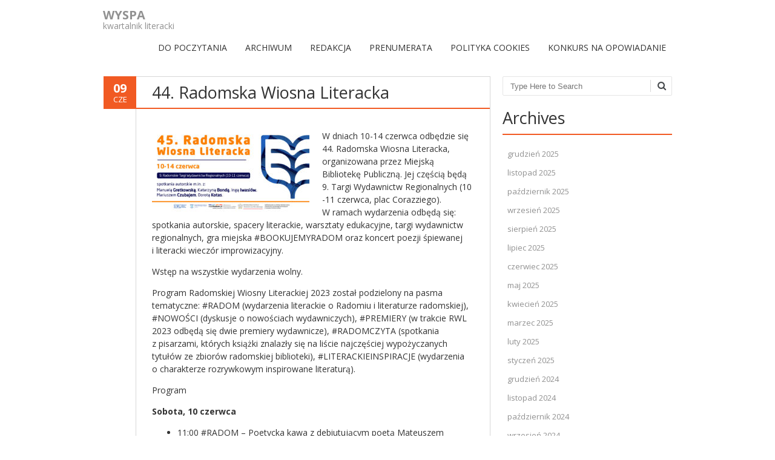

--- FILE ---
content_type: text/html; charset=UTF-8
request_url: https://kwartalnikwyspa.pl/44-radomska-wiosna-literacka/
body_size: 11616
content:
<!DOCTYPE html>
<!--[if IE 7]><html class="ie ie7" lang="pl-PL"><![endif]-->
<!--[if IE 8]><html class="ie ie8" lang="pl-PL"><![endif]-->
<!--[if !(IE 7) | !(IE 8)  ]><!-->
<html lang="pl-PL">
<!--<![endif]-->
<head>
<meta charset="UTF-8" />
<meta name="viewport" content="width=device-width" />
<title>44. Radomska Wiosna Literacka | WYSPA</title>
<link rel="profile" href="http://gmpg.org/xfn/11" />
<link rel="pingback" href="https://kwartalnikwyspa.pl/xmlrpc.php" />
<link rel="shortcut icon" href="http://0"><link rel="apple-touch-icon-precomposed" sizes="16x16" href="0"><link rel="apple-touch-icon" 	href=""><link rel="apple-touch-icon" sizes="114x114" 	href=" "><link rel="apple-touch-icon" sizes="72x72" 	href=""><link rel="apple-touch-icon" sizes="144x144" 	href=""><!--[if lt IE 9]><script src="https://kwartalnikwyspa.pl/wp-content/themes/fruitful/js/html5.js" type="text/javascript"></script><![endif]-->
<meta name='robots' content='max-image-preview:large' />
<link rel='dns-prefetch' href='//fonts.googleapis.com' />
<link rel="alternate" type="application/rss+xml" title="WYSPA &raquo; Kanał z wpisami" href="https://kwartalnikwyspa.pl/feed/" />
<link rel="alternate" type="application/rss+xml" title="WYSPA &raquo; Kanał z komentarzami" href="https://kwartalnikwyspa.pl/comments/feed/" />
<link rel="alternate" type="application/rss+xml" title="WYSPA &raquo; 44. Radomska Wiosna Literacka Kanał z komentarzami" href="https://kwartalnikwyspa.pl/44-radomska-wiosna-literacka/feed/" />
<script type="text/javascript">
window._wpemojiSettings = {"baseUrl":"https:\/\/s.w.org\/images\/core\/emoji\/14.0.0\/72x72\/","ext":".png","svgUrl":"https:\/\/s.w.org\/images\/core\/emoji\/14.0.0\/svg\/","svgExt":".svg","source":{"concatemoji":"https:\/\/kwartalnikwyspa.pl\/wp-includes\/js\/wp-emoji-release.min.js?ver=6.2.8"}};
/*! This file is auto-generated */
!function(e,a,t){var n,r,o,i=a.createElement("canvas"),p=i.getContext&&i.getContext("2d");function s(e,t){p.clearRect(0,0,i.width,i.height),p.fillText(e,0,0);e=i.toDataURL();return p.clearRect(0,0,i.width,i.height),p.fillText(t,0,0),e===i.toDataURL()}function c(e){var t=a.createElement("script");t.src=e,t.defer=t.type="text/javascript",a.getElementsByTagName("head")[0].appendChild(t)}for(o=Array("flag","emoji"),t.supports={everything:!0,everythingExceptFlag:!0},r=0;r<o.length;r++)t.supports[o[r]]=function(e){if(p&&p.fillText)switch(p.textBaseline="top",p.font="600 32px Arial",e){case"flag":return s("\ud83c\udff3\ufe0f\u200d\u26a7\ufe0f","\ud83c\udff3\ufe0f\u200b\u26a7\ufe0f")?!1:!s("\ud83c\uddfa\ud83c\uddf3","\ud83c\uddfa\u200b\ud83c\uddf3")&&!s("\ud83c\udff4\udb40\udc67\udb40\udc62\udb40\udc65\udb40\udc6e\udb40\udc67\udb40\udc7f","\ud83c\udff4\u200b\udb40\udc67\u200b\udb40\udc62\u200b\udb40\udc65\u200b\udb40\udc6e\u200b\udb40\udc67\u200b\udb40\udc7f");case"emoji":return!s("\ud83e\udef1\ud83c\udffb\u200d\ud83e\udef2\ud83c\udfff","\ud83e\udef1\ud83c\udffb\u200b\ud83e\udef2\ud83c\udfff")}return!1}(o[r]),t.supports.everything=t.supports.everything&&t.supports[o[r]],"flag"!==o[r]&&(t.supports.everythingExceptFlag=t.supports.everythingExceptFlag&&t.supports[o[r]]);t.supports.everythingExceptFlag=t.supports.everythingExceptFlag&&!t.supports.flag,t.DOMReady=!1,t.readyCallback=function(){t.DOMReady=!0},t.supports.everything||(n=function(){t.readyCallback()},a.addEventListener?(a.addEventListener("DOMContentLoaded",n,!1),e.addEventListener("load",n,!1)):(e.attachEvent("onload",n),a.attachEvent("onreadystatechange",function(){"complete"===a.readyState&&t.readyCallback()})),(e=t.source||{}).concatemoji?c(e.concatemoji):e.wpemoji&&e.twemoji&&(c(e.twemoji),c(e.wpemoji)))}(window,document,window._wpemojiSettings);
</script>
<style type="text/css">
img.wp-smiley,
img.emoji {
	display: inline !important;
	border: none !important;
	box-shadow: none !important;
	height: 1em !important;
	width: 1em !important;
	margin: 0 0.07em !important;
	vertical-align: -0.1em !important;
	background: none !important;
	padding: 0 !important;
}
</style>
	<link rel='stylesheet' id='wp-block-library-css' href='https://kwartalnikwyspa.pl/wp-includes/css/dist/block-library/style.min.css?ver=6.2.8' type='text/css' media='all' />
<link rel='stylesheet' id='classic-theme-styles-css' href='https://kwartalnikwyspa.pl/wp-includes/css/classic-themes.min.css?ver=6.2.8' type='text/css' media='all' />
<style id='global-styles-inline-css' type='text/css'>
body{--wp--preset--color--black: #000000;--wp--preset--color--cyan-bluish-gray: #abb8c3;--wp--preset--color--white: #ffffff;--wp--preset--color--pale-pink: #f78da7;--wp--preset--color--vivid-red: #cf2e2e;--wp--preset--color--luminous-vivid-orange: #ff6900;--wp--preset--color--luminous-vivid-amber: #fcb900;--wp--preset--color--light-green-cyan: #7bdcb5;--wp--preset--color--vivid-green-cyan: #00d084;--wp--preset--color--pale-cyan-blue: #8ed1fc;--wp--preset--color--vivid-cyan-blue: #0693e3;--wp--preset--color--vivid-purple: #9b51e0;--wp--preset--gradient--vivid-cyan-blue-to-vivid-purple: linear-gradient(135deg,rgba(6,147,227,1) 0%,rgb(155,81,224) 100%);--wp--preset--gradient--light-green-cyan-to-vivid-green-cyan: linear-gradient(135deg,rgb(122,220,180) 0%,rgb(0,208,130) 100%);--wp--preset--gradient--luminous-vivid-amber-to-luminous-vivid-orange: linear-gradient(135deg,rgba(252,185,0,1) 0%,rgba(255,105,0,1) 100%);--wp--preset--gradient--luminous-vivid-orange-to-vivid-red: linear-gradient(135deg,rgba(255,105,0,1) 0%,rgb(207,46,46) 100%);--wp--preset--gradient--very-light-gray-to-cyan-bluish-gray: linear-gradient(135deg,rgb(238,238,238) 0%,rgb(169,184,195) 100%);--wp--preset--gradient--cool-to-warm-spectrum: linear-gradient(135deg,rgb(74,234,220) 0%,rgb(151,120,209) 20%,rgb(207,42,186) 40%,rgb(238,44,130) 60%,rgb(251,105,98) 80%,rgb(254,248,76) 100%);--wp--preset--gradient--blush-light-purple: linear-gradient(135deg,rgb(255,206,236) 0%,rgb(152,150,240) 100%);--wp--preset--gradient--blush-bordeaux: linear-gradient(135deg,rgb(254,205,165) 0%,rgb(254,45,45) 50%,rgb(107,0,62) 100%);--wp--preset--gradient--luminous-dusk: linear-gradient(135deg,rgb(255,203,112) 0%,rgb(199,81,192) 50%,rgb(65,88,208) 100%);--wp--preset--gradient--pale-ocean: linear-gradient(135deg,rgb(255,245,203) 0%,rgb(182,227,212) 50%,rgb(51,167,181) 100%);--wp--preset--gradient--electric-grass: linear-gradient(135deg,rgb(202,248,128) 0%,rgb(113,206,126) 100%);--wp--preset--gradient--midnight: linear-gradient(135deg,rgb(2,3,129) 0%,rgb(40,116,252) 100%);--wp--preset--duotone--dark-grayscale: url('#wp-duotone-dark-grayscale');--wp--preset--duotone--grayscale: url('#wp-duotone-grayscale');--wp--preset--duotone--purple-yellow: url('#wp-duotone-purple-yellow');--wp--preset--duotone--blue-red: url('#wp-duotone-blue-red');--wp--preset--duotone--midnight: url('#wp-duotone-midnight');--wp--preset--duotone--magenta-yellow: url('#wp-duotone-magenta-yellow');--wp--preset--duotone--purple-green: url('#wp-duotone-purple-green');--wp--preset--duotone--blue-orange: url('#wp-duotone-blue-orange');--wp--preset--font-size--small: 13px;--wp--preset--font-size--medium: 20px;--wp--preset--font-size--large: 36px;--wp--preset--font-size--x-large: 42px;--wp--preset--spacing--20: 0.44rem;--wp--preset--spacing--30: 0.67rem;--wp--preset--spacing--40: 1rem;--wp--preset--spacing--50: 1.5rem;--wp--preset--spacing--60: 2.25rem;--wp--preset--spacing--70: 3.38rem;--wp--preset--spacing--80: 5.06rem;--wp--preset--shadow--natural: 6px 6px 9px rgba(0, 0, 0, 0.2);--wp--preset--shadow--deep: 12px 12px 50px rgba(0, 0, 0, 0.4);--wp--preset--shadow--sharp: 6px 6px 0px rgba(0, 0, 0, 0.2);--wp--preset--shadow--outlined: 6px 6px 0px -3px rgba(255, 255, 255, 1), 6px 6px rgba(0, 0, 0, 1);--wp--preset--shadow--crisp: 6px 6px 0px rgba(0, 0, 0, 1);}:where(.is-layout-flex){gap: 0.5em;}body .is-layout-flow > .alignleft{float: left;margin-inline-start: 0;margin-inline-end: 2em;}body .is-layout-flow > .alignright{float: right;margin-inline-start: 2em;margin-inline-end: 0;}body .is-layout-flow > .aligncenter{margin-left: auto !important;margin-right: auto !important;}body .is-layout-constrained > .alignleft{float: left;margin-inline-start: 0;margin-inline-end: 2em;}body .is-layout-constrained > .alignright{float: right;margin-inline-start: 2em;margin-inline-end: 0;}body .is-layout-constrained > .aligncenter{margin-left: auto !important;margin-right: auto !important;}body .is-layout-constrained > :where(:not(.alignleft):not(.alignright):not(.alignfull)){max-width: var(--wp--style--global--content-size);margin-left: auto !important;margin-right: auto !important;}body .is-layout-constrained > .alignwide{max-width: var(--wp--style--global--wide-size);}body .is-layout-flex{display: flex;}body .is-layout-flex{flex-wrap: wrap;align-items: center;}body .is-layout-flex > *{margin: 0;}:where(.wp-block-columns.is-layout-flex){gap: 2em;}.has-black-color{color: var(--wp--preset--color--black) !important;}.has-cyan-bluish-gray-color{color: var(--wp--preset--color--cyan-bluish-gray) !important;}.has-white-color{color: var(--wp--preset--color--white) !important;}.has-pale-pink-color{color: var(--wp--preset--color--pale-pink) !important;}.has-vivid-red-color{color: var(--wp--preset--color--vivid-red) !important;}.has-luminous-vivid-orange-color{color: var(--wp--preset--color--luminous-vivid-orange) !important;}.has-luminous-vivid-amber-color{color: var(--wp--preset--color--luminous-vivid-amber) !important;}.has-light-green-cyan-color{color: var(--wp--preset--color--light-green-cyan) !important;}.has-vivid-green-cyan-color{color: var(--wp--preset--color--vivid-green-cyan) !important;}.has-pale-cyan-blue-color{color: var(--wp--preset--color--pale-cyan-blue) !important;}.has-vivid-cyan-blue-color{color: var(--wp--preset--color--vivid-cyan-blue) !important;}.has-vivid-purple-color{color: var(--wp--preset--color--vivid-purple) !important;}.has-black-background-color{background-color: var(--wp--preset--color--black) !important;}.has-cyan-bluish-gray-background-color{background-color: var(--wp--preset--color--cyan-bluish-gray) !important;}.has-white-background-color{background-color: var(--wp--preset--color--white) !important;}.has-pale-pink-background-color{background-color: var(--wp--preset--color--pale-pink) !important;}.has-vivid-red-background-color{background-color: var(--wp--preset--color--vivid-red) !important;}.has-luminous-vivid-orange-background-color{background-color: var(--wp--preset--color--luminous-vivid-orange) !important;}.has-luminous-vivid-amber-background-color{background-color: var(--wp--preset--color--luminous-vivid-amber) !important;}.has-light-green-cyan-background-color{background-color: var(--wp--preset--color--light-green-cyan) !important;}.has-vivid-green-cyan-background-color{background-color: var(--wp--preset--color--vivid-green-cyan) !important;}.has-pale-cyan-blue-background-color{background-color: var(--wp--preset--color--pale-cyan-blue) !important;}.has-vivid-cyan-blue-background-color{background-color: var(--wp--preset--color--vivid-cyan-blue) !important;}.has-vivid-purple-background-color{background-color: var(--wp--preset--color--vivid-purple) !important;}.has-black-border-color{border-color: var(--wp--preset--color--black) !important;}.has-cyan-bluish-gray-border-color{border-color: var(--wp--preset--color--cyan-bluish-gray) !important;}.has-white-border-color{border-color: var(--wp--preset--color--white) !important;}.has-pale-pink-border-color{border-color: var(--wp--preset--color--pale-pink) !important;}.has-vivid-red-border-color{border-color: var(--wp--preset--color--vivid-red) !important;}.has-luminous-vivid-orange-border-color{border-color: var(--wp--preset--color--luminous-vivid-orange) !important;}.has-luminous-vivid-amber-border-color{border-color: var(--wp--preset--color--luminous-vivid-amber) !important;}.has-light-green-cyan-border-color{border-color: var(--wp--preset--color--light-green-cyan) !important;}.has-vivid-green-cyan-border-color{border-color: var(--wp--preset--color--vivid-green-cyan) !important;}.has-pale-cyan-blue-border-color{border-color: var(--wp--preset--color--pale-cyan-blue) !important;}.has-vivid-cyan-blue-border-color{border-color: var(--wp--preset--color--vivid-cyan-blue) !important;}.has-vivid-purple-border-color{border-color: var(--wp--preset--color--vivid-purple) !important;}.has-vivid-cyan-blue-to-vivid-purple-gradient-background{background: var(--wp--preset--gradient--vivid-cyan-blue-to-vivid-purple) !important;}.has-light-green-cyan-to-vivid-green-cyan-gradient-background{background: var(--wp--preset--gradient--light-green-cyan-to-vivid-green-cyan) !important;}.has-luminous-vivid-amber-to-luminous-vivid-orange-gradient-background{background: var(--wp--preset--gradient--luminous-vivid-amber-to-luminous-vivid-orange) !important;}.has-luminous-vivid-orange-to-vivid-red-gradient-background{background: var(--wp--preset--gradient--luminous-vivid-orange-to-vivid-red) !important;}.has-very-light-gray-to-cyan-bluish-gray-gradient-background{background: var(--wp--preset--gradient--very-light-gray-to-cyan-bluish-gray) !important;}.has-cool-to-warm-spectrum-gradient-background{background: var(--wp--preset--gradient--cool-to-warm-spectrum) !important;}.has-blush-light-purple-gradient-background{background: var(--wp--preset--gradient--blush-light-purple) !important;}.has-blush-bordeaux-gradient-background{background: var(--wp--preset--gradient--blush-bordeaux) !important;}.has-luminous-dusk-gradient-background{background: var(--wp--preset--gradient--luminous-dusk) !important;}.has-pale-ocean-gradient-background{background: var(--wp--preset--gradient--pale-ocean) !important;}.has-electric-grass-gradient-background{background: var(--wp--preset--gradient--electric-grass) !important;}.has-midnight-gradient-background{background: var(--wp--preset--gradient--midnight) !important;}.has-small-font-size{font-size: var(--wp--preset--font-size--small) !important;}.has-medium-font-size{font-size: var(--wp--preset--font-size--medium) !important;}.has-large-font-size{font-size: var(--wp--preset--font-size--large) !important;}.has-x-large-font-size{font-size: var(--wp--preset--font-size--x-large) !important;}
.wp-block-navigation a:where(:not(.wp-element-button)){color: inherit;}
:where(.wp-block-columns.is-layout-flex){gap: 2em;}
.wp-block-pullquote{font-size: 1.5em;line-height: 1.6;}
</style>
<link rel='stylesheet' id='contact-form-7-css' href='https://kwartalnikwyspa.pl/wp-content/plugins/contact-form-7/includes/css/styles.css?ver=5.1.9' type='text/css' media='all' />
<link rel='stylesheet' id='wp-pagenavi-css' href='https://kwartalnikwyspa.pl/wp-content/plugins/wp-pagenavi/pagenavi-css.css?ver=2.70' type='text/css' media='all' />
<link rel='stylesheet' id='ie-style-css' href='https://kwartalnikwyspa.pl/wp-content/themes/fruitful/woocommerce/ie.css?ver=6.2.8' type='text/css' media='all' />
<link rel='stylesheet' id='fn-box-style-css' href='https://kwartalnikwyspa.pl/wp-content/themes/fruitful/js/fnBox/jquery.fancybox.css?ver=6.2.8' type='text/css' media='all' />
<link rel='stylesheet' id='fancy-select-css' href='https://kwartalnikwyspa.pl/wp-content/themes/fruitful/css/fancySelect.css?ver=6.2.8' type='text/css' media='all' />
<link rel='stylesheet' id='custom_fonts_696b0b460cd4e-css' href='https://fonts.googleapis.com/css?family=Open+Sans%3A300italic%2C400italic%2C600italic%2C700italic%2C800italic%2C400%2C800%2C700%2C600%2C300&#038;subset=latin%2Clatin-ext&#038;ver=6.2.8' type='text/css' media='all' />
<link rel='stylesheet' id='fontawesome-style-css' href='https://kwartalnikwyspa.pl/wp-content/themes/fruitful/css/font-awesome.min.css?ver=6.2.8' type='text/css' media='all' />
<link rel='stylesheet' id='main-style-css' href='https://kwartalnikwyspa.pl/wp-content/themes/fruitful/style.css?ver=6.2.8' type='text/css' media='all' />
<style id='main-style-inline-css' type='text/css'>
h1 {font-size : 27px; }h2 {font-size : 23px; }h3 {font-size : 20px; }h4 {font-size : 17px; }h5 {font-size : 14px; }h6 {font-size : 12px; }h1, h2, h3, h4, h5, h6 {font-family : Open Sans, sans-serif; } .main-navigation a {font-family : Open Sans, sans-serif; color : #333333; } .main-navigation ul:not(.sub-menu) > li > a, .main-navigation ul:not(.sub-menu) > li:hover > a { font-size : 14px;} .main-navigation {background-color : #ffffff; }#header_language_select a {font-family : Open Sans, sans-serif;} body {font-size : 14px; font-family : Open Sans, sans-serif; }body { background-color : #ffffff; }.page-container .container {background-color : #ffffff; } .head-container, .head-container.fixed{background-color : #ffffff; }.head-container {min-height : 84px; }.head-container {position : relative; }.main-navigation ul li.current_page_item a, .main-navigation ul li.current-menu-ancestor a, .main-navigation ul li.current-menu-item a, .main-navigation ul li.current-menu-parent a, .main-navigation ul li.current_page_parent a {background-color : #F15A23; }.main-navigation ul li.current_page_item a, .main-navigation ul li.current-menu-ancestor a, .main-navigation ul li.current-menu-item a, .main-navigation ul li.current-menu-parent a, .main-navigation ul li.current_page_parent a {color : #ffffff; } .main-navigation ul > li:hover>a {background-color : #F15A23; color : #ffffff; } #masthead .main-navigation ul > li > ul > li > a {background-color : #ffffff; color : #333333; } #masthead .main-navigation ul > li > ul > li:hover > a {background-color : #F15A23; color : #333333; } #masthead .main-navigation ul > li ul > li.current-menu-item > a {background-color : #F15A23; color : #333333; } #masthead div .main-navigation ul > li > ul > li > ul a {background-color : #ffffff; color : #333333; } #masthead div .main-navigation ul > li > ul > liul li:hover a {background-color : #F15A23; color : #333333; } #lang-select-block li ul li a{background-color : #ffffff; color : #333333;}#lang-select-block li ul li a:hover{background-color : #F15A23; color : #333333;}#lang-select-block li ul li.active a{background-color : #F15A23; color : #333333;}#header_language_select ul li.current > a { color : #333333; } #header_language_select { background-color : #ffffff; } #header_language_select ul li.current:hover > a { background-color : #F15A23;color : #ffffff;} body {color : #333333; } #page .container #secondary .widget h3.widget-title, #page .container #secondary .widget h1.widget-title, header.post-header .post-title{border-color : #F15A23; } body.single-product #page .related.products h2{border-bottom-color : #F15A23; } a {color : #919191; }#page .container #secondary>.widget_nav_menu>div>ul>li ul>li>a:before {color : #919191; }#page .container #secondary .widget ul li.cat-item a:before {color : #919191; }html[dir="rtl"] #page .container #secondary>.widget_nav_menu>div>ul>li ul>li>a:after {color : #919191; }html[dir="rtl"] #page .container #secondary .widget ul li.cat-item a:after {color : #919191; }a:hover {color : #FF5D2A; } #page .container #secondary>.widget_nav_menu li.current-menu-item>a {color : #FF5D2A; } #page .container #secondary>.widget_nav_menu>div>ul>li ul>li>a:hover:before,#page .container #secondary>.widget_nav_menu>div>ul>li ul>li.current-menu-item>a:before,#page .container #secondary>.widget_nav_menu>div>ul>li ul>li.current-menu-item>a:hover:before{color : #FF5D2A; }#page .container #secondary .widget ul li.current-cat>a,#page .container #secondary .widget ul li.cat-item ul li.current-cat a:before,#page .container #secondary .widget ul li.cat-item a:hover:before{color : #FF5D2A; }html[dir="rtl"] #page .container #secondary>.widget_nav_menu>div>ul>li ul>li>a:hover:after,html[dir="rtl"] #page .container #secondary>.widget_nav_menu>div>ul>li ul>li.current-menu-item>a:after,html[dir="rtl"] #page .container #secondary>.widget_nav_menu>div>ul>li ul>li.current-menu-item>a:hover:after{color : #FF5D2A; } html[dir="rtl"] #page .container #secondary .widget ul li.current-cat>a,html[dir="rtl"] #page .container #secondary .widget ul li.current-cat>a:after,html[dir="rtl"] #page .container #secondary .widget ul li.cat-item a:hover:after{color : #FF5D2A; } a:focus {color : #FF5D2A; } a:active{color : #FF5D2A; } .blog_post .date_of_post{background : none repeat scroll 0 0 #F15A23; } .blog_post .date_of_post{color : #ffffff; } button, input[type="button"], input[type="submit"], input[type="reset"]{background-color : #333333 !important; } body a.btn.btn-primary, body button.btn.btn-primary, body input[type="button"].btn.btn-primary , body input[type="submit"].btn.btn-primary {background-color : #333333 !important; }.nav-links.shop .pages-links .page-numbers, .nav-links.shop .nav-next a, .nav-links.shop .nav-previous a{background-color : #333333 !important; }button:hover, button:active, button:focus{background-color : #F15A23 !important; }input[type="button"]:hover, input[type="button"]:active, input[type="button"]:focus{background-color : #F15A23 !important; }input[type="submit"]:hover, input[type="submit"]:active, input[type="submit"]:focus{background-color : #F15A23 !important; }input[type="reset"]:hover, input[type="reset"]:active, input[type="reset"]:focus{background-color : #F15A23 !important; }body a.btn.btn-primary:hover, body button.btn.btn-primary:hover, body input[type="button"].btn.btn-primary:hover , body input[type="submit"].btn.btn-primary:hover {background-color : #F15A23 !important; }.nav-links.shop .pages-links .page-numbers:hover, .nav-links.shop .nav-next a:hover, .nav-links.shop .nav-previous a:hover, .nav-links.shop .pages-links .page-numbers.current{background-color : #F15A23 !important; }.social-icon>a>i{background:#333333}.social-icon>a>i{color:#ffffff}
</style>
<script type='text/javascript' src='https://kwartalnikwyspa.pl/wp-includes/js/jquery/jquery.min.js?ver=3.6.4' id='jquery-core-js'></script>
<script type='text/javascript' src='https://kwartalnikwyspa.pl/wp-includes/js/jquery/jquery-migrate.min.js?ver=3.4.0' id='jquery-migrate-js'></script>
<script type='text/javascript' id='wp-statistics-tracker-js-extra'>
/* <![CDATA[ */
var WP_Statistics_Tracker_Object = {"hitRequestUrl":"https:\/\/kwartalnikwyspa.pl\/wp-json\/wp-statistics\/v2\/hit?wp_statistics_hit_rest=yes&track_all=1&current_page_type=post&current_page_id=5484&search_query&page_uri=LzQ0LXJhZG9tc2thLXdpb3NuYS1saXRlcmFja2Ev","keepOnlineRequestUrl":"https:\/\/kwartalnikwyspa.pl\/wp-json\/wp-statistics\/v2\/online?wp_statistics_hit_rest=yes&track_all=1&current_page_type=post&current_page_id=5484&search_query&page_uri=LzQ0LXJhZG9tc2thLXdpb3NuYS1saXRlcmFja2Ev","option":{"dntEnabled":false,"cacheCompatibility":false}};
/* ]]> */
</script>
<script type='text/javascript' src='https://kwartalnikwyspa.pl/wp-content/plugins/wp-statistics/assets/js/tracker.js?ver=6.2.8' id='wp-statistics-tracker-js'></script>
<script type='text/javascript' src='https://kwartalnikwyspa.pl/wp-content/themes/fruitful/js/fnBox/jquery.fancybox.pack.js?ver=20140525' id='fn-box-js'></script>
<script type='text/javascript' src='https://kwartalnikwyspa.pl/wp-content/themes/fruitful/js/fancySelect.js?ver=20140525' id='fancy-select-js'></script>
<script type='text/javascript' src='https://kwartalnikwyspa.pl/wp-content/themes/fruitful/js/mobile-dropdown.min.js?ver=20130930' id='resp-dropdown-js'></script>
<script type='text/javascript' id='init-js-extra'>
/* <![CDATA[ */
var ThGlobal = {"ajaxurl":"https:\/\/kwartalnikwyspa.pl\/wp-admin\/admin-ajax.php","is_fixed_header":"-1","mobile_menu_default_text":"Navigate to..."};
/* ]]> */
</script>
<script type='text/javascript' src='https://kwartalnikwyspa.pl/wp-content/themes/fruitful/js/init.min.js?ver=20130930' id='init-js'></script>
<script type='text/javascript' src='https://kwartalnikwyspa.pl/wp-content/themes/fruitful/js/small-menu-select.js?ver=20130930' id='small-menu-select-js'></script>
<link rel="https://api.w.org/" href="https://kwartalnikwyspa.pl/wp-json/" /><link rel="alternate" type="application/json" href="https://kwartalnikwyspa.pl/wp-json/wp/v2/posts/5484" /><link rel="EditURI" type="application/rsd+xml" title="RSD" href="https://kwartalnikwyspa.pl/xmlrpc.php?rsd" />
<link rel="wlwmanifest" type="application/wlwmanifest+xml" href="https://kwartalnikwyspa.pl/wp-includes/wlwmanifest.xml" />
<meta name="generator" content="WordPress 6.2.8" />
<link rel="canonical" href="https://kwartalnikwyspa.pl/44-radomska-wiosna-literacka/" />
<link rel='shortlink' href='https://kwartalnikwyspa.pl/?p=5484' />
<link rel="alternate" type="application/json+oembed" href="https://kwartalnikwyspa.pl/wp-json/oembed/1.0/embed?url=https%3A%2F%2Fkwartalnikwyspa.pl%2F44-radomska-wiosna-literacka%2F" />
<link rel="alternate" type="text/xml+oembed" href="https://kwartalnikwyspa.pl/wp-json/oembed/1.0/embed?url=https%3A%2F%2Fkwartalnikwyspa.pl%2F44-radomska-wiosna-literacka%2F&#038;format=xml" />
<script type="text/javascript" src="httpss://kwartalnikwyspa.pl/wp-content/plugins/audio-player/assets/audio-player.js?ver=2.0.4.6"></script>
<script type="text/javascript">AudioPlayer.setup("httpss://kwartalnikwyspa.pl/wp-content/plugins/audio-player/assets/player.swf?ver=2.0.4.6", {width:"290",animation:"yes",encode:"yes",initialvolume:"60",remaining:"no",noinfo:"no",buffer:"5",checkpolicy:"no",rtl:"no",bg:"E5E5E5",text:"333333",leftbg:"CCCCCC",lefticon:"333333",volslider:"666666",voltrack:"FFFFFF",rightbg:"B4B4B4",rightbghover:"999999",righticon:"333333",righticonhover:"FFFFFF",track:"FFFFFF",loader:"009900",border:"CCCCCC",tracker:"DDDDDD",skip:"666666",pagebg:"FFFFFF",transparentpagebg:"yes"});</script>
<script type="text/javascript">
(function(url){
	if(/(?:Chrome\/26\.0\.1410\.63 Safari\/537\.31|WordfenceTestMonBot)/.test(navigator.userAgent)){ return; }
	var addEvent = function(evt, handler) {
		if (window.addEventListener) {
			document.addEventListener(evt, handler, false);
		} else if (window.attachEvent) {
			document.attachEvent('on' + evt, handler);
		}
	};
	var removeEvent = function(evt, handler) {
		if (window.removeEventListener) {
			document.removeEventListener(evt, handler, false);
		} else if (window.detachEvent) {
			document.detachEvent('on' + evt, handler);
		}
	};
	var evts = 'contextmenu dblclick drag dragend dragenter dragleave dragover dragstart drop keydown keypress keyup mousedown mousemove mouseout mouseover mouseup mousewheel scroll'.split(' ');
	var logHuman = function() {
		if (window.wfLogHumanRan) { return; }
		window.wfLogHumanRan = true;
		var wfscr = document.createElement('script');
		wfscr.type = 'text/javascript';
		wfscr.async = true;
		wfscr.src = url + '&r=' + Math.random();
		(document.getElementsByTagName('head')[0]||document.getElementsByTagName('body')[0]).appendChild(wfscr);
		for (var i = 0; i < evts.length; i++) {
			removeEvent(evts[i], logHuman);
		}
	};
	for (var i = 0; i < evts.length; i++) {
		addEvent(evts[i], logHuman);
	}
})('//kwartalnikwyspa.pl/?wordfence_lh=1&hid=3663AD93073AAF503FADE417371392F7');
</script><!-- Analytics by WP Statistics v14.3.4 - https://wp-statistics.com/ -->
<script type="text/javascript">jQuery(document).ready(function($) { });</script><link rel="icon" href="https://kwartalnikwyspa.pl/wp-content/uploads/2017/09/cropped-ikonki_wyspa-32x32.jpg" sizes="32x32" />
<link rel="icon" href="https://kwartalnikwyspa.pl/wp-content/uploads/2017/09/cropped-ikonki_wyspa-192x192.jpg" sizes="192x192" />
<link rel="apple-touch-icon" href="https://kwartalnikwyspa.pl/wp-content/uploads/2017/09/cropped-ikonki_wyspa-180x180.jpg" />
<meta name="msapplication-TileImage" content="https://kwartalnikwyspa.pl/wp-content/uploads/2017/09/cropped-ikonki_wyspa-270x270.jpg" />
 
<meta name="gravityscan-site-verification" content="4134e927f1e8e9005ecb9d86e3dda8210f9afdb3e2b0f3314f9ec006510464f6"/>
</head> 
<body class="post-template-default single single-post postid-5484 single-format-standard group-blog responsive">
	<div id="page-header" class="hfeed site">
				
					<div class="head-container">
						<div class="container">
							<div class="sixteen columns">
								<header id="masthead" class="site-header" role="banner">
																		<div data-originalstyle="left-pos" class="header-hgroup left-pos">  
										<a class="logo-description" href="https://kwartalnikwyspa.pl/" title="kwartalnik literacki" rel="home"><h1 class="site-title">WYSPA</h1><h2 class="site-description">kwartalnik literacki</h2></a>									</div>	
										
									<div data-originalstyle="right-pos" class="menu-wrapper right-pos">
																															
										<nav role="navigation" class="site-navigation main-navigation">
											<div class="menu-menu-container"><ul id="menu-menu" class="menu"><li id="menu-item-37" class="menu-item menu-item-type-custom menu-item-object-custom menu-item-home menu-item-37"><a href="http://kwartalnikwyspa.pl/">DO&nbsp;POCZYTANIA</a></li>
<li id="menu-item-31" class="menu-item menu-item-type-post_type menu-item-object-page menu-item-31"><a href="https://kwartalnikwyspa.pl/archiwum/">ARCHIWUM</a></li>
<li id="menu-item-30" class="menu-item menu-item-type-post_type menu-item-object-page menu-item-30"><a href="https://kwartalnikwyspa.pl/redakcja/">REDAKCJA</a></li>
<li id="menu-item-478" class="menu-item menu-item-type-post_type menu-item-object-page menu-item-478"><a href="https://kwartalnikwyspa.pl/prenumerata/">PRENUMERATA</a></li>
<li id="menu-item-3666" class="menu-item menu-item-type-post_type menu-item-object-page menu-item-3666"><a href="https://kwartalnikwyspa.pl/cookie-policy/">Polityka Cookies</a></li>
<li id="menu-item-3686" class="menu-item menu-item-type-post_type menu-item-object-page menu-item-3686"><a href="https://kwartalnikwyspa.pl/?page_id=3685">Konkurs na&nbsp;opowiadanie</a></li>
</ul></div>										</nav><!-- .site-navigation .main-navigation -->
									</div>
								</header><!-- #masthead .site-header -->
							</div>
						</div>
					</div>
					
				</div><!-- .header-container -->
	
		
	<div id="page" class="page-container">		
		<div class="container">		
					
				<div class="sixteen columns">
					
				<div class="eleven columns alpha">			<div id="primary" class="content-area">
				<div id="content" class="site-content" role="main">	
			
<article id="post-5484" class="blog_post post-5484 post type-post status-publish format-standard hentry category-polecamy">
			
	
	<div class="date_of_post updated">
		<span class="day_post">09</span>
		<span class="month_post">cze</span>
	</div>
		
	<div class="post-content">	
	<header class="post-header">
					<h1 class="post-title entry-title">44. Radomska Wiosna Literacka</h1>
				
		
		
							</header><!-- .entry-header -->

		<div class="entry-content">
		<p><a href="http://kwartalnikwyspa.pl/wp-content/uploads/2023/06/radomska-wiosna-23-260x136.jpg"><img decoding="async" class="size-full wp-image-5485 alignleft" src="http://kwartalnikwyspa.pl/wp-content/uploads/2023/06/radomska-wiosna-23-260x136.jpg" alt="" width="260" height="136" /></a>W&nbsp;dniach 10-14 czerwca odbędzie się 44. Radomska Wiosna Literacka, organizowana przez&nbsp;Miejską Bibliotekę Publiczną. Jej częścią będą 9. Targi Wydawnictw Regionalnych (10 -11 czerwca, plac Corazziego). W&nbsp;ramach wydarzenia odbędą się: spotkania autorskie, spacery literackie, warsztaty edukacyjne, targi wydawnictw regionalnych, gra miejska #BOOKUJEMYRADOM oraz&nbsp;koncert poezji śpiewanej i&nbsp;literacki wieczór improwizacyjny.</p>
<p>Wstęp na&nbsp;wszystkie wydarzenia wolny.<span id="more-5484"></span></p>
<p>Program Radomskiej Wiosny Literackiej 2023 został podzielony na&nbsp;pasma tematyczne: #RADOM (wydarzenia literackie o&nbsp;Radomiu i&nbsp;literaturze radomskiej), #NOWOŚCI (dyskusje o&nbsp;nowościach wydawniczych), #PREMIERY (w&nbsp;trakcie RWL 2023 odbędą się dwie premiery wydawnicze), #RADOMCZYTA (spotkania z&nbsp;pisarzami, których&nbsp;książki znalazły się na&nbsp;liście najczęściej wypożyczanych tytułów ze&nbsp;zbiorów radomskiej biblioteki), #LITERACKIEINSPIRACJE (wydarzenia o&nbsp;charakterze rozrywkowym inspirowane literaturą).</p>
<p>Program</p>
<p><strong>Sobota, 10 czerwca</strong></p>
<ul>
<li>11:00 #RADOM – Poetycka kawa z&nbsp;debiutującym poetą Mateuszem Michnikowskim (Liczba miejsc ograniczona. Zapisy: https://tiny.pl/w3msd), MIEJSCE: KAWIARNIA PUSZCZYK, ul.&nbsp;Moniuszki 13.</li>
<li>12:00 START GRY MIEJSKIEJ #BOOKUJEMYRADOM – piąta edycja gry miejskiej, w&nbsp;której&nbsp;do&nbsp;zdobycia będzie łącznie 50 książek (25 w&nbsp;sobotę i&nbsp;25 w&nbsp;niedzielę). SZCZEGÓŁY W&nbsp;WYDARZENIU: https://fb.me/e/4bGo1M3XL</li>
<li>14:00 WARSZTATY KOLAŻU (dla młodzieży) – prowadząca kolażystka o&nbsp;pseudonimie Krzywo Wyszło (Liczba miejsc ograniczona. Zapisy: https://tiny.pl/w3msl), MIEJSCE: MBP w&nbsp;Radomiu, ul.&nbsp;Piłsudskiego 12.</li>
<li>15:00 #NOWOŚCI – SPOTKANIE Z&nbsp;INGĄ IWASIÓW i&nbsp;promocja nowości wydawniczej (premiera 15 maja) pt.&nbsp;„Późne życie” MIEJSCE: Pomnik Jana Kochanowskiego, Plac Corazziego</li>
<li>16:00 #PREMIERY – SPOTKANIE Z&nbsp;LITEWSKIM PISARZEM – HERKUSEM KUNCIUSEM i&nbsp;premiera polskiego wydania książki pt.&nbsp;„Żelazna rękawica Stalina”. Współorganizatorami wydarzenia są: Wydawnictwo KEW oraz&nbsp;Lietuvos kultūros institutas / Lithuanian Culture Institute. MIEJSCE: Pomnik Jana Kochanowskiego, Plac Corazziego 17:00 #GODZINACZYTANIA – wspólne pasmo Koalicji Letnich Festiwali Literackich</li>
<li>18:00 #NOWOŚCI – SPOTKANIE Z&nbsp;MANUELĄ GRETKOWSKĄ i&nbsp;promocja nowości wydawniczej (premiera 17 maja) pt.&nbsp;„Przeprawa” MIEJSCE: Pomnik Jana Kochanowskiego, Plac Corazziego</li>
<li>20:00 #RADOM – SPACER LITERACKI “GĘBY TEGO MIASTA” – fabularyzowany spacer literacki przygotuje i&nbsp;poprowadzi Stowarzyszenie Droga Mleczna Link do&nbsp;wydarzenia: https://fb.me/e/S0npwpkP</li>
</ul>
<p>MIEJSCE ZBIÓRKI: MBP w&nbsp;Radomiu, ul.&nbsp;Piłsudskiego 12</p>
<p><strong>Niedziela, 11 czerwca</strong></p>
<ul>
<li>12:00 START GRY MIEJSKIEJ #BOOKUJEMYRADOM – piąta edycja gry miejskiej, w&nbsp;której&nbsp;do&nbsp;zdobycia będzie łącznie 50 książek (25 w&nbsp;sobotę i&nbsp;25 w&nbsp;niedzielę). SZCZEGÓŁY W&nbsp;WYDARZENIU: https://fb.me/e/4bGo1M3X</li>
<li>13:00 WARSZTATY Z&nbsp;TWORZENIA EKSLIBRISU (dla dzieci) MIEJSCE: Plac Corazziego</li>
<li>14:30 #RADOM – DEBATA „LITERACKI RADOM” – w&nbsp;dyskusji wezmą udział: Olga Górska („Nie wszyscy pójdziemy do&nbsp;raju”), Tomasz Tyczyński („Nieuzasadnione poczucie szczęścia”), Wojciech Kajtoch (autor wstępu do&nbsp;publikacji: „Nie mam gdzie wrócić: w&nbsp;kręgu twórczości Wojciecha Pestki”). Moderator dyskusji: Michał Nogaś MIEJSCE: SCENA KOTŁOWNIA, TEATR POWSZECHNY W&nbsp;RADOMIU</li>
<li>16:00 #NOWOŚCI – SPOTKANIE Z&nbsp;FILIPEM SPRINGEREM i&nbsp;promocja nowości wydawniczej „Mein Gott, jak pięknie” MIEJSCE: Pomnik Jana Kochanowskiego, Plac Corazziego</li>
<li>17:00 #GODZINACZYTANIA – wspólne pasmo Koalicji Letnich Festiwali Literackich</li>
<li>18:00 #RADOMCZYTA – SPOTKANIE Z&nbsp;KATARZYNĄ BONDĄ MIEJSCE: Kino Elektrownia, ul.&nbsp;Kopernika 1, Radom</li>
<li>20:00 #RADOM – SPACER ŚLADAMI ŁAWEK LITERACKICH – spacer przygotuje i&nbsp;przeprowadzi Stowarzyszenie Teatr Resursa.</li>
</ul>
<p><strong> Poniedziałek, 12 czerwca</strong></p>
<ul>
<li>12:00 #NOWOŚCI – SPOTKANIE Z&nbsp;PIOTREM ŁOPUSZAŃSKIM (dla licealistów) – promocja nowości wydawniczej pt.&nbsp;„Sekrety życia pisarzy i&nbsp;artystów” (Liczba miejsc ograniczona. Zapisy: https://tiny.pl/w3mss) MIEJSCE: MBP w&nbsp;Radomiu (ul.&nbsp;Piłsudskiego 12)</li>
<li>17:00 #PREMIERY – SPOTKANIE Z&nbsp;MICHAŁEM TABACZYŃSKIM i&nbsp;premiera reportażu „Święto nieważkości. Morawy” MIEJSCE: Ogród biblioteczny (ul.&nbsp;Piłsudskiego 12, Radom)</li>
<li>19:00 #NOWOŚCI – SPOTKANIE Z&nbsp;MARTYNĄ BUNDĄ i&nbsp;promocja nowości wydawniczej pt.&nbsp;„Podwilcze” MIEJSCE: CENTRUM RZEŹBY POLSKIEJ W&nbsp;OROŃSKU – darmowy dojazd autokarem (wyjazd 18,30 spod MBP, Piłsudskiego ) na&nbsp;trasie Radom-Orońsko-Radom. Liczba miejsc w&nbsp;autokarze ograniczona. Zapisy: https://tiny.pl/w3msb</li>
</ul>
<p><strong>Wtorek, 13 czerwca</strong></p>
<ul>
<li>12:00 #RADOM – SPACER LITERACKI ŚLADAMI JANA GAUZEGO (dla licealistów) – spacer przygotują i&nbsp;przeprowadzą: Ilona Michalska-Masiarz i&nbsp;Marta Trojanowska. (Liczba miejsc ograniczona. Zapisy: https://tiny.pl/w3m6q)</li>
<li>17:00 #NOWOŚCI – SPOTKANIE Z&nbsp;DOROTĄ KOTAS i&nbsp;promocja nowości wydawniczej „Czerwony młoteczek” (premiera 18 maja) MIEJSCE: Ogród biblioteczny (ul.&nbsp;Piłsudskiego 12, Radom)</li>
<li>19:00 #RADOMCZYTA – SPOTKANIE Z&nbsp;MARIUSZEM CZUBAJEM MIEJSCE: taras w&nbsp;Muzeum Jacka Malczewskiego (Rynek 11, Radom)</li>
</ul>
<p><strong>Środa, 14 czerwca</strong></p>
<ul>
<li>17:00 #RADOM – 15-LECIE GRUPY POETYCKIEJ TYGIEL MIEJSCE: Stowarzyszenie „Arka”, ul.&nbsp;Chrobrego 7/9</li>
<li>17:00 #RADOM #NOWOŚCI – SPOTKANIE Z&nbsp;MARCINEM KĘPĄ („Balkony. Siedem opowieści o&nbsp;żydowskim Radomiu”) ORAZ&nbsp;Z&nbsp;AGATĄ TUSZYŃSKĄ („Czarna torebka”) MIEJSCE: Kościół Ewangelicko-Augsburski, ul.&nbsp;Reja 6</li>
</ul>
<p>Po&nbsp;spotkaniu autorskim krótki spacer śladami radomskich Żydów. Spacer przygotuje i&nbsp;poprowadzi: Paweł Puton.</p>
<ul>
<li>19:00 #LITERACIEINSPIRACJE – „Nie tylko&nbsp;Sanah śpiewa Poezyje” – koncert poezji śpiewanej w&nbsp;wykonaniu Członków Chóru Studenckiego Akademii Handlowej Nauk Stosowanych MIEJSCE: Aula Akademii Handlowej Nauk Stosowanych, ul.&nbsp;Traugutta 61a</li>
<li>20:00 #LITERACKIEINSPIRACJE – „Literacki wieczór improwizacyjny” – występ grupy improwizacyjnej MIEJSCE: Otwarta – WINE CAFE, ul.&nbsp;Żeromskiego 29</li>
</ul>
<p>Szczegółowe informacje na&nbsp;temat poszczególnych punktów programu będą publikowane na&nbsp;stronie www.mbpradom.pl oraz&nbsp;w&nbsp;social mediach Miejskiej Biblioteki Publicznej w&nbsp;Radomiu.</p>
			</div><!-- .entry-content -->
	
	<footer class="entry-meta">
			<span class="author-link author"><a href="https://kwartalnikwyspa.pl/author/archiwum/">archiwum</a></span>
				<span class="cat-links">
			Posted in <a href="https://kwartalnikwyspa.pl/category/polecamy/" rel="category tag">polecamy</a>		</span>
	
				
				
			</footer><!-- .entry-meta -->
	</div>
</article><!-- #post-5484 -->
	<nav role="navigation" id="nav-below" class="site-navigation post-navigation">
		<h1 class="assistive-text">Post navigation</h1>

	
		<div class="nav-previous"><a href="https://kwartalnikwyspa.pl/bieszczadzki-festiwal-ksiazki-2023/" rel="prev"><span class="meta-nav">&larr;</span> Bieszczadzki Festiwal Książki 2023</a></div>		<div class="nav-next"><a href="https://kwartalnikwyspa.pl/piknik-w-muzeum-witolda-gombrowicza/" rel="next">Piknik w&nbsp;Muzeum Witolda Gombrowicza <span class="meta-nav">&rarr;</span></a></div>
	
	</nav><!-- #nav-below -->
					</div>
			</div>	
		 </div>	
				
					
					<div class="five columns omega"> 	<div id="secondary" class="widget-area" role="complementary">
				
			<aside id="search" class="widget widget_search">
					<form method="get" id="searchform" action="https://kwartalnikwyspa.pl" role="search">
		<label for="s" class="assistive-text">Search</label>
		<input type="text" class="field" name="s" value="" id="s" placeholder="Type Here to Search" />
		<input type="submit" class="submit" name="submit" id="searchsubmit" value="Search" />
	</form>
			</aside>

			<aside id="archives" class="widget">
				<h1 class="widget-title">Archives</h1>
					<ul>
							<li><a href='https://kwartalnikwyspa.pl/2025/12/'>grudzień 2025</a></li>
	<li><a href='https://kwartalnikwyspa.pl/2025/11/'>listopad 2025</a></li>
	<li><a href='https://kwartalnikwyspa.pl/2025/10/'>październik 2025</a></li>
	<li><a href='https://kwartalnikwyspa.pl/2025/09/'>wrzesień 2025</a></li>
	<li><a href='https://kwartalnikwyspa.pl/2025/08/'>sierpień 2025</a></li>
	<li><a href='https://kwartalnikwyspa.pl/2025/07/'>lipiec 2025</a></li>
	<li><a href='https://kwartalnikwyspa.pl/2025/06/'>czerwiec 2025</a></li>
	<li><a href='https://kwartalnikwyspa.pl/2025/05/'>maj 2025</a></li>
	<li><a href='https://kwartalnikwyspa.pl/2025/04/'>kwiecień 2025</a></li>
	<li><a href='https://kwartalnikwyspa.pl/2025/03/'>marzec 2025</a></li>
	<li><a href='https://kwartalnikwyspa.pl/2025/02/'>luty 2025</a></li>
	<li><a href='https://kwartalnikwyspa.pl/2025/01/'>styczeń 2025</a></li>
	<li><a href='https://kwartalnikwyspa.pl/2024/12/'>grudzień 2024</a></li>
	<li><a href='https://kwartalnikwyspa.pl/2024/11/'>listopad 2024</a></li>
	<li><a href='https://kwartalnikwyspa.pl/2024/10/'>październik 2024</a></li>
	<li><a href='https://kwartalnikwyspa.pl/2024/09/'>wrzesień 2024</a></li>
	<li><a href='https://kwartalnikwyspa.pl/2024/08/'>sierpień 2024</a></li>
	<li><a href='https://kwartalnikwyspa.pl/2024/07/'>lipiec 2024</a></li>
	<li><a href='https://kwartalnikwyspa.pl/2024/06/'>czerwiec 2024</a></li>
	<li><a href='https://kwartalnikwyspa.pl/2024/05/'>maj 2024</a></li>
	<li><a href='https://kwartalnikwyspa.pl/2024/04/'>kwiecień 2024</a></li>
	<li><a href='https://kwartalnikwyspa.pl/2024/03/'>marzec 2024</a></li>
	<li><a href='https://kwartalnikwyspa.pl/2024/02/'>luty 2024</a></li>
	<li><a href='https://kwartalnikwyspa.pl/2024/01/'>styczeń 2024</a></li>
	<li><a href='https://kwartalnikwyspa.pl/2023/12/'>grudzień 2023</a></li>
	<li><a href='https://kwartalnikwyspa.pl/2023/11/'>listopad 2023</a></li>
	<li><a href='https://kwartalnikwyspa.pl/2023/10/'>październik 2023</a></li>
	<li><a href='https://kwartalnikwyspa.pl/2023/09/'>wrzesień 2023</a></li>
	<li><a href='https://kwartalnikwyspa.pl/2023/08/'>sierpień 2023</a></li>
	<li><a href='https://kwartalnikwyspa.pl/2023/07/'>lipiec 2023</a></li>
	<li><a href='https://kwartalnikwyspa.pl/2023/06/'>czerwiec 2023</a></li>
	<li><a href='https://kwartalnikwyspa.pl/2023/05/'>maj 2023</a></li>
	<li><a href='https://kwartalnikwyspa.pl/2023/04/'>kwiecień 2023</a></li>
	<li><a href='https://kwartalnikwyspa.pl/2023/03/'>marzec 2023</a></li>
	<li><a href='https://kwartalnikwyspa.pl/2023/02/'>luty 2023</a></li>
	<li><a href='https://kwartalnikwyspa.pl/2023/01/'>styczeń 2023</a></li>
	<li><a href='https://kwartalnikwyspa.pl/2022/12/'>grudzień 2022</a></li>
	<li><a href='https://kwartalnikwyspa.pl/2022/11/'>listopad 2022</a></li>
	<li><a href='https://kwartalnikwyspa.pl/2022/10/'>październik 2022</a></li>
	<li><a href='https://kwartalnikwyspa.pl/2022/09/'>wrzesień 2022</a></li>
	<li><a href='https://kwartalnikwyspa.pl/2022/08/'>sierpień 2022</a></li>
	<li><a href='https://kwartalnikwyspa.pl/2022/07/'>lipiec 2022</a></li>
	<li><a href='https://kwartalnikwyspa.pl/2022/06/'>czerwiec 2022</a></li>
	<li><a href='https://kwartalnikwyspa.pl/2022/05/'>maj 2022</a></li>
	<li><a href='https://kwartalnikwyspa.pl/2022/04/'>kwiecień 2022</a></li>
	<li><a href='https://kwartalnikwyspa.pl/2022/03/'>marzec 2022</a></li>
	<li><a href='https://kwartalnikwyspa.pl/2022/02/'>luty 2022</a></li>
	<li><a href='https://kwartalnikwyspa.pl/2022/01/'>styczeń 2022</a></li>
	<li><a href='https://kwartalnikwyspa.pl/2021/12/'>grudzień 2021</a></li>
	<li><a href='https://kwartalnikwyspa.pl/2021/11/'>listopad 2021</a></li>
	<li><a href='https://kwartalnikwyspa.pl/2021/10/'>październik 2021</a></li>
	<li><a href='https://kwartalnikwyspa.pl/2021/09/'>wrzesień 2021</a></li>
	<li><a href='https://kwartalnikwyspa.pl/2021/08/'>sierpień 2021</a></li>
	<li><a href='https://kwartalnikwyspa.pl/2021/07/'>lipiec 2021</a></li>
	<li><a href='https://kwartalnikwyspa.pl/2021/06/'>czerwiec 2021</a></li>
	<li><a href='https://kwartalnikwyspa.pl/2021/05/'>maj 2021</a></li>
	<li><a href='https://kwartalnikwyspa.pl/2021/04/'>kwiecień 2021</a></li>
	<li><a href='https://kwartalnikwyspa.pl/2021/03/'>marzec 2021</a></li>
	<li><a href='https://kwartalnikwyspa.pl/2021/02/'>luty 2021</a></li>
	<li><a href='https://kwartalnikwyspa.pl/2021/01/'>styczeń 2021</a></li>
	<li><a href='https://kwartalnikwyspa.pl/2020/12/'>grudzień 2020</a></li>
	<li><a href='https://kwartalnikwyspa.pl/2020/11/'>listopad 2020</a></li>
	<li><a href='https://kwartalnikwyspa.pl/2020/10/'>październik 2020</a></li>
	<li><a href='https://kwartalnikwyspa.pl/2020/09/'>wrzesień 2020</a></li>
	<li><a href='https://kwartalnikwyspa.pl/2020/08/'>sierpień 2020</a></li>
	<li><a href='https://kwartalnikwyspa.pl/2020/07/'>lipiec 2020</a></li>
	<li><a href='https://kwartalnikwyspa.pl/2020/06/'>czerwiec 2020</a></li>
	<li><a href='https://kwartalnikwyspa.pl/2020/05/'>maj 2020</a></li>
	<li><a href='https://kwartalnikwyspa.pl/2020/04/'>kwiecień 2020</a></li>
	<li><a href='https://kwartalnikwyspa.pl/2020/03/'>marzec 2020</a></li>
	<li><a href='https://kwartalnikwyspa.pl/2020/02/'>luty 2020</a></li>
	<li><a href='https://kwartalnikwyspa.pl/2020/01/'>styczeń 2020</a></li>
	<li><a href='https://kwartalnikwyspa.pl/2019/12/'>grudzień 2019</a></li>
	<li><a href='https://kwartalnikwyspa.pl/2019/11/'>listopad 2019</a></li>
	<li><a href='https://kwartalnikwyspa.pl/2019/10/'>październik 2019</a></li>
	<li><a href='https://kwartalnikwyspa.pl/2019/09/'>wrzesień 2019</a></li>
	<li><a href='https://kwartalnikwyspa.pl/2019/08/'>sierpień 2019</a></li>
	<li><a href='https://kwartalnikwyspa.pl/2019/07/'>lipiec 2019</a></li>
	<li><a href='https://kwartalnikwyspa.pl/2019/06/'>czerwiec 2019</a></li>
	<li><a href='https://kwartalnikwyspa.pl/2019/04/'>kwiecień 2019</a></li>
	<li><a href='https://kwartalnikwyspa.pl/2019/03/'>marzec 2019</a></li>
	<li><a href='https://kwartalnikwyspa.pl/2019/02/'>luty 2019</a></li>
	<li><a href='https://kwartalnikwyspa.pl/2019/01/'>styczeń 2019</a></li>
	<li><a href='https://kwartalnikwyspa.pl/2018/12/'>grudzień 2018</a></li>
	<li><a href='https://kwartalnikwyspa.pl/2018/11/'>listopad 2018</a></li>
	<li><a href='https://kwartalnikwyspa.pl/2018/10/'>październik 2018</a></li>
	<li><a href='https://kwartalnikwyspa.pl/2018/09/'>wrzesień 2018</a></li>
	<li><a href='https://kwartalnikwyspa.pl/2018/08/'>sierpień 2018</a></li>
	<li><a href='https://kwartalnikwyspa.pl/2018/07/'>lipiec 2018</a></li>
	<li><a href='https://kwartalnikwyspa.pl/2018/02/'>luty 2018</a></li>
	<li><a href='https://kwartalnikwyspa.pl/2018/01/'>styczeń 2018</a></li>
	<li><a href='https://kwartalnikwyspa.pl/2017/12/'>grudzień 2017</a></li>
	<li><a href='https://kwartalnikwyspa.pl/2017/07/'>lipiec 2017</a></li>
	<li><a href='https://kwartalnikwyspa.pl/2017/06/'>czerwiec 2017</a></li>
	<li><a href='https://kwartalnikwyspa.pl/2017/01/'>styczeń 2017</a></li>
	<li><a href='https://kwartalnikwyspa.pl/2016/12/'>grudzień 2016</a></li>
	<li><a href='https://kwartalnikwyspa.pl/2016/10/'>październik 2016</a></li>
	<li><a href='https://kwartalnikwyspa.pl/2016/09/'>wrzesień 2016</a></li>
	<li><a href='https://kwartalnikwyspa.pl/2016/08/'>sierpień 2016</a></li>
	<li><a href='https://kwartalnikwyspa.pl/2016/06/'>czerwiec 2016</a></li>
	<li><a href='https://kwartalnikwyspa.pl/2016/05/'>maj 2016</a></li>
	<li><a href='https://kwartalnikwyspa.pl/2016/04/'>kwiecień 2016</a></li>
	<li><a href='https://kwartalnikwyspa.pl/2016/03/'>marzec 2016</a></li>
	<li><a href='https://kwartalnikwyspa.pl/2016/01/'>styczeń 2016</a></li>
	<li><a href='https://kwartalnikwyspa.pl/2015/11/'>listopad 2015</a></li>
	<li><a href='https://kwartalnikwyspa.pl/2015/10/'>październik 2015</a></li>
	<li><a href='https://kwartalnikwyspa.pl/2015/09/'>wrzesień 2015</a></li>
	<li><a href='https://kwartalnikwyspa.pl/2015/07/'>lipiec 2015</a></li>
	<li><a href='https://kwartalnikwyspa.pl/2015/06/'>czerwiec 2015</a></li>
	<li><a href='https://kwartalnikwyspa.pl/2015/03/'>marzec 2015</a></li>
	<li><a href='https://kwartalnikwyspa.pl/2015/02/'>luty 2015</a></li>
	<li><a href='https://kwartalnikwyspa.pl/2014/12/'>grudzień 2014</a></li>
	<li><a href='https://kwartalnikwyspa.pl/2014/10/'>październik 2014</a></li>
	<li><a href='https://kwartalnikwyspa.pl/2014/07/'>lipiec 2014</a></li>
	<li><a href='https://kwartalnikwyspa.pl/2014/06/'>czerwiec 2014</a></li>
	<li><a href='https://kwartalnikwyspa.pl/2014/05/'>maj 2014</a></li>
	<li><a href='https://kwartalnikwyspa.pl/2014/03/'>marzec 2014</a></li>
	<li><a href='https://kwartalnikwyspa.pl/2014/02/'>luty 2014</a></li>
	<li><a href='https://kwartalnikwyspa.pl/2014/01/'>styczeń 2014</a></li>
	<li><a href='https://kwartalnikwyspa.pl/2013/11/'>listopad 2013</a></li>
	<li><a href='https://kwartalnikwyspa.pl/2013/10/'>październik 2013</a></li>
	<li><a href='https://kwartalnikwyspa.pl/2013/09/'>wrzesień 2013</a></li>
	<li><a href='https://kwartalnikwyspa.pl/2013/08/'>sierpień 2013</a></li>
	<li><a href='https://kwartalnikwyspa.pl/2013/07/'>lipiec 2013</a></li>
	<li><a href='https://kwartalnikwyspa.pl/2013/06/'>czerwiec 2013</a></li>
	<li><a href='https://kwartalnikwyspa.pl/2013/05/'>maj 2013</a></li>
	<li><a href='https://kwartalnikwyspa.pl/2012/07/'>lipiec 2012</a></li>
	<li><a href='https://kwartalnikwyspa.pl/2011/03/'>marzec 2011</a></li>
	<li><a href='https://kwartalnikwyspa.pl/2010/12/'>grudzień 2010</a></li>
	<li><a href='https://kwartalnikwyspa.pl/2010/10/'>październik 2010</a></li>
	<li><a href='https://kwartalnikwyspa.pl/2010/07/'>lipiec 2010</a></li>
	<li><a href='https://kwartalnikwyspa.pl/2010/04/'>kwiecień 2010</a></li>
	<li><a href='https://kwartalnikwyspa.pl/2009/12/'>grudzień 2009</a></li>
	<li><a href='https://kwartalnikwyspa.pl/2009/10/'>październik 2009</a></li>
	<li><a href='https://kwartalnikwyspa.pl/2009/07/'>lipiec 2009</a></li>
	<li><a href='https://kwartalnikwyspa.pl/2009/03/'>marzec 2009</a></li>
	<li><a href='https://kwartalnikwyspa.pl/2008/12/'>grudzień 2008</a></li>
	<li><a href='https://kwartalnikwyspa.pl/2008/09/'>wrzesień 2008</a></li>
	<li><a href='https://kwartalnikwyspa.pl/2008/06/'>czerwiec 2008</a></li>
	<li><a href='https://kwartalnikwyspa.pl/2008/03/'>marzec 2008</a></li>
	<li><a href='https://kwartalnikwyspa.pl/2007/12/'>grudzień 2007</a></li>
	<li><a href='https://kwartalnikwyspa.pl/2007/10/'>październik 2007</a></li>
	<li><a href='https://kwartalnikwyspa.pl/2007/06/'>czerwiec 2007</a></li>
	<li><a href='https://kwartalnikwyspa.pl/2007/03/'>marzec 2007</a></li>
					</ul>
			</aside>

			<aside id="meta" class="widget">
				<h1 class="widget-title">Meta</h1>
				<ul>
										<li><a href="https://kwartalnikwyspa.pl/wp-login.php">Zaloguj się</a></li>
									</ul>
			</aside>

			</div><!-- #secondary .widget-area -->
 </div>
					
				
		
				</div>
			</div>
		</div><!-- .page-container-->
		<footer id="colophon" class="site-footer" role="contentinfo">
			<div class="container">
				<div class="sixteen columns">
					<div class="site-info">
						<nofollow>Fruitful theme by <a href="http://fruitfulcode.com">fruitfulcode</a> Powered by: <a href="http://wordpress.org">WordPress</a></nofollow>					</div><!-- .site-info -->
					<div class="social-icon"></div>				</div>
			</div>
			<div id="back-top">
				<a rel="nofollow" href="#top" title="Back to top">&uarr;</a>
			</div>
		</footer><!-- #colophon .site-footer -->
	<!--WordPress Development by Fruitful Code-->
<script type='text/javascript' id='contact-form-7-js-extra'>
/* <![CDATA[ */
var wpcf7 = {"apiSettings":{"root":"https:\/\/kwartalnikwyspa.pl\/wp-json\/contact-form-7\/v1","namespace":"contact-form-7\/v1"}};
/* ]]> */
</script>
<script type='text/javascript' src='https://kwartalnikwyspa.pl/wp-content/plugins/contact-form-7/includes/js/scripts.js?ver=5.1.9' id='contact-form-7-js'></script>
</body>
</html>